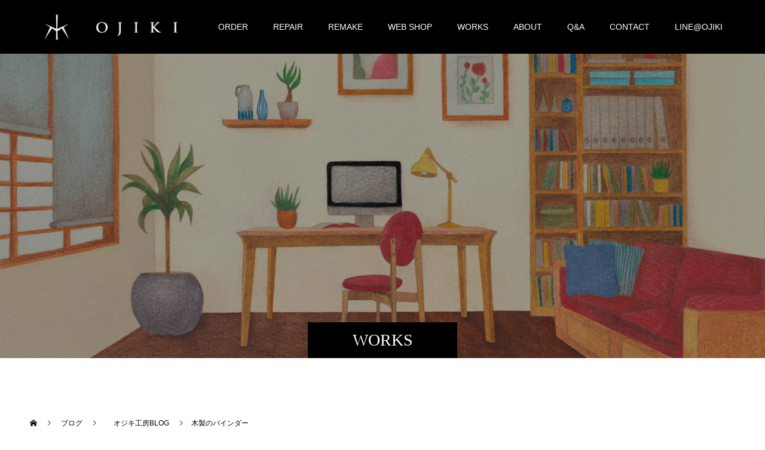

--- FILE ---
content_type: text/html; charset=UTF-8
request_url: https://ojiki.jp/2013/06/15/%e6%9c%a8%e8%a3%bd%e3%81%ae%e3%83%90%e3%82%a4%e3%83%b3%e3%83%80%e3%83%bc/
body_size: 15038
content:
<!doctype html>
<html lang="ja" prefix="og: https://ogp.me/ns#">
<head>
<meta charset="UTF-8">
<meta name="viewport" content="width=device-width, initial-scale=1">
<meta name="description" content="今回、木を使ったバインダーを作っています。（まだ未完成です・・・）ご注文者様のご要望として、お客様へお見せする木材のサンプルを兼ねて使いたいとのことでした。１つは、試作品です。">
<meta name='robots' content='max-image-preview:large' />
<link rel="alternate" type="application/rss+xml" title="オーダー家具なら【OJIKI工房】リメイク[再活用]・メンテナンス・修理も実績多数 &raquo; フィード" href="https://ojiki.jp/feed/" />
<link rel="alternate" type="application/rss+xml" title="オーダー家具なら【OJIKI工房】リメイク[再活用]・メンテナンス・修理も実績多数 &raquo; コメントフィード" href="https://ojiki.jp/comments/feed/" />
<link rel="alternate" type="application/rss+xml" title="オーダー家具なら【OJIKI工房】リメイク[再活用]・メンテナンス・修理も実績多数 &raquo; 木製のバインダー のコメントのフィード" href="https://ojiki.jp/2013/06/15/%e6%9c%a8%e8%a3%bd%e3%81%ae%e3%83%90%e3%82%a4%e3%83%b3%e3%83%80%e3%83%bc/feed/" />
<link rel="alternate" title="oEmbed (JSON)" type="application/json+oembed" href="https://ojiki.jp/wp-json/oembed/1.0/embed?url=https%3A%2F%2Fojiki.jp%2F2013%2F06%2F15%2F%25e6%259c%25a8%25e8%25a3%25bd%25e3%2581%25ae%25e3%2583%2590%25e3%2582%25a4%25e3%2583%25b3%25e3%2583%2580%25e3%2583%25bc%2F" />
<link rel="alternate" title="oEmbed (XML)" type="text/xml+oembed" href="https://ojiki.jp/wp-json/oembed/1.0/embed?url=https%3A%2F%2Fojiki.jp%2F2013%2F06%2F15%2F%25e6%259c%25a8%25e8%25a3%25bd%25e3%2581%25ae%25e3%2583%2590%25e3%2582%25a4%25e3%2583%25b3%25e3%2583%2580%25e3%2583%25bc%2F&#038;format=xml" />

<!-- SEO SIMPLE PACK 3.2.1 -->
<title>木製のバインダー | オーダー家具なら【OJIKI工房】リメイク[再活用]・メンテナンス・修理も実績多数</title>
<meta name="description" content="今回、木を使ったバインダーを作っています。（まだ未完成です・・・） ご注文者様のご要望として、お客様へお見せする木材のサンプルを兼ねて使いたいとのことでした。 １つは、試作品です。 《試作品》 　　　　　　　　 試作品は、木材をつなぐのに鉄">
<link rel="canonical" href="https://ojiki.jp/2013/06/15/%e6%9c%a8%e8%a3%bd%e3%81%ae%e3%83%90%e3%82%a4%e3%83%b3%e3%83%80%e3%83%bc/">
<meta property="og:locale" content="ja_JP">
<meta property="og:type" content="article">
<meta property="og:image" content="https://ojiki.jp/wp-content/uploads/2013/06/5cc319c26fc6ab484f18e4cc723cc995.jpg">
<meta property="og:title" content="木製のバインダー | オーダー家具なら【OJIKI工房】リメイク[再活用]・メンテナンス・修理も実績多数">
<meta property="og:description" content="今回、木を使ったバインダーを作っています。（まだ未完成です・・・） ご注文者様のご要望として、お客様へお見せする木材のサンプルを兼ねて使いたいとのことでした。 １つは、試作品です。 《試作品》 　　　　　　　　 試作品は、木材をつなぐのに鉄">
<meta property="og:url" content="https://ojiki.jp/2013/06/15/%e6%9c%a8%e8%a3%bd%e3%81%ae%e3%83%90%e3%82%a4%e3%83%b3%e3%83%80%e3%83%bc/">
<meta property="og:site_name" content="オーダー家具なら【OJIKI工房】リメイク[再活用]・メンテナンス・修理も実績多数">
<meta name="twitter:card" content="summary">
<!-- Google Analytics (gtag.js) -->
<script async src="https://www.googletagmanager.com/gtag/js?id=G-LEE0RFNXP8"></script>
<script>
	window.dataLayer = window.dataLayer || [];
	function gtag(){dataLayer.push(arguments);}
	gtag("js", new Date());
	gtag("config", "G-LEE0RFNXP8");
</script>
	<!-- / SEO SIMPLE PACK -->

<style id='wp-img-auto-sizes-contain-inline-css' type='text/css'>
img:is([sizes=auto i],[sizes^="auto," i]){contain-intrinsic-size:3000px 1500px}
/*# sourceURL=wp-img-auto-sizes-contain-inline-css */
</style>
<style id='wp-emoji-styles-inline-css' type='text/css'>

	img.wp-smiley, img.emoji {
		display: inline !important;
		border: none !important;
		box-shadow: none !important;
		height: 1em !important;
		width: 1em !important;
		margin: 0 0.07em !important;
		vertical-align: -0.1em !important;
		background: none !important;
		padding: 0 !important;
	}
/*# sourceURL=wp-emoji-styles-inline-css */
</style>
<style id='wp-block-library-inline-css' type='text/css'>
:root{--wp-block-synced-color:#7a00df;--wp-block-synced-color--rgb:122,0,223;--wp-bound-block-color:var(--wp-block-synced-color);--wp-editor-canvas-background:#ddd;--wp-admin-theme-color:#007cba;--wp-admin-theme-color--rgb:0,124,186;--wp-admin-theme-color-darker-10:#006ba1;--wp-admin-theme-color-darker-10--rgb:0,107,160.5;--wp-admin-theme-color-darker-20:#005a87;--wp-admin-theme-color-darker-20--rgb:0,90,135;--wp-admin-border-width-focus:2px}@media (min-resolution:192dpi){:root{--wp-admin-border-width-focus:1.5px}}.wp-element-button{cursor:pointer}:root .has-very-light-gray-background-color{background-color:#eee}:root .has-very-dark-gray-background-color{background-color:#313131}:root .has-very-light-gray-color{color:#eee}:root .has-very-dark-gray-color{color:#313131}:root .has-vivid-green-cyan-to-vivid-cyan-blue-gradient-background{background:linear-gradient(135deg,#00d084,#0693e3)}:root .has-purple-crush-gradient-background{background:linear-gradient(135deg,#34e2e4,#4721fb 50%,#ab1dfe)}:root .has-hazy-dawn-gradient-background{background:linear-gradient(135deg,#faaca8,#dad0ec)}:root .has-subdued-olive-gradient-background{background:linear-gradient(135deg,#fafae1,#67a671)}:root .has-atomic-cream-gradient-background{background:linear-gradient(135deg,#fdd79a,#004a59)}:root .has-nightshade-gradient-background{background:linear-gradient(135deg,#330968,#31cdcf)}:root .has-midnight-gradient-background{background:linear-gradient(135deg,#020381,#2874fc)}:root{--wp--preset--font-size--normal:16px;--wp--preset--font-size--huge:42px}.has-regular-font-size{font-size:1em}.has-larger-font-size{font-size:2.625em}.has-normal-font-size{font-size:var(--wp--preset--font-size--normal)}.has-huge-font-size{font-size:var(--wp--preset--font-size--huge)}.has-text-align-center{text-align:center}.has-text-align-left{text-align:left}.has-text-align-right{text-align:right}.has-fit-text{white-space:nowrap!important}#end-resizable-editor-section{display:none}.aligncenter{clear:both}.items-justified-left{justify-content:flex-start}.items-justified-center{justify-content:center}.items-justified-right{justify-content:flex-end}.items-justified-space-between{justify-content:space-between}.screen-reader-text{border:0;clip-path:inset(50%);height:1px;margin:-1px;overflow:hidden;padding:0;position:absolute;width:1px;word-wrap:normal!important}.screen-reader-text:focus{background-color:#ddd;clip-path:none;color:#444;display:block;font-size:1em;height:auto;left:5px;line-height:normal;padding:15px 23px 14px;text-decoration:none;top:5px;width:auto;z-index:100000}html :where(.has-border-color){border-style:solid}html :where([style*=border-top-color]){border-top-style:solid}html :where([style*=border-right-color]){border-right-style:solid}html :where([style*=border-bottom-color]){border-bottom-style:solid}html :where([style*=border-left-color]){border-left-style:solid}html :where([style*=border-width]){border-style:solid}html :where([style*=border-top-width]){border-top-style:solid}html :where([style*=border-right-width]){border-right-style:solid}html :where([style*=border-bottom-width]){border-bottom-style:solid}html :where([style*=border-left-width]){border-left-style:solid}html :where(img[class*=wp-image-]){height:auto;max-width:100%}:where(figure){margin:0 0 1em}html :where(.is-position-sticky){--wp-admin--admin-bar--position-offset:var(--wp-admin--admin-bar--height,0px)}@media screen and (max-width:600px){html :where(.is-position-sticky){--wp-admin--admin-bar--position-offset:0px}}

/*# sourceURL=wp-block-library-inline-css */
</style><style id='global-styles-inline-css' type='text/css'>
:root{--wp--preset--aspect-ratio--square: 1;--wp--preset--aspect-ratio--4-3: 4/3;--wp--preset--aspect-ratio--3-4: 3/4;--wp--preset--aspect-ratio--3-2: 3/2;--wp--preset--aspect-ratio--2-3: 2/3;--wp--preset--aspect-ratio--16-9: 16/9;--wp--preset--aspect-ratio--9-16: 9/16;--wp--preset--color--black: #000000;--wp--preset--color--cyan-bluish-gray: #abb8c3;--wp--preset--color--white: #ffffff;--wp--preset--color--pale-pink: #f78da7;--wp--preset--color--vivid-red: #cf2e2e;--wp--preset--color--luminous-vivid-orange: #ff6900;--wp--preset--color--luminous-vivid-amber: #fcb900;--wp--preset--color--light-green-cyan: #7bdcb5;--wp--preset--color--vivid-green-cyan: #00d084;--wp--preset--color--pale-cyan-blue: #8ed1fc;--wp--preset--color--vivid-cyan-blue: #0693e3;--wp--preset--color--vivid-purple: #9b51e0;--wp--preset--gradient--vivid-cyan-blue-to-vivid-purple: linear-gradient(135deg,rgb(6,147,227) 0%,rgb(155,81,224) 100%);--wp--preset--gradient--light-green-cyan-to-vivid-green-cyan: linear-gradient(135deg,rgb(122,220,180) 0%,rgb(0,208,130) 100%);--wp--preset--gradient--luminous-vivid-amber-to-luminous-vivid-orange: linear-gradient(135deg,rgb(252,185,0) 0%,rgb(255,105,0) 100%);--wp--preset--gradient--luminous-vivid-orange-to-vivid-red: linear-gradient(135deg,rgb(255,105,0) 0%,rgb(207,46,46) 100%);--wp--preset--gradient--very-light-gray-to-cyan-bluish-gray: linear-gradient(135deg,rgb(238,238,238) 0%,rgb(169,184,195) 100%);--wp--preset--gradient--cool-to-warm-spectrum: linear-gradient(135deg,rgb(74,234,220) 0%,rgb(151,120,209) 20%,rgb(207,42,186) 40%,rgb(238,44,130) 60%,rgb(251,105,98) 80%,rgb(254,248,76) 100%);--wp--preset--gradient--blush-light-purple: linear-gradient(135deg,rgb(255,206,236) 0%,rgb(152,150,240) 100%);--wp--preset--gradient--blush-bordeaux: linear-gradient(135deg,rgb(254,205,165) 0%,rgb(254,45,45) 50%,rgb(107,0,62) 100%);--wp--preset--gradient--luminous-dusk: linear-gradient(135deg,rgb(255,203,112) 0%,rgb(199,81,192) 50%,rgb(65,88,208) 100%);--wp--preset--gradient--pale-ocean: linear-gradient(135deg,rgb(255,245,203) 0%,rgb(182,227,212) 50%,rgb(51,167,181) 100%);--wp--preset--gradient--electric-grass: linear-gradient(135deg,rgb(202,248,128) 0%,rgb(113,206,126) 100%);--wp--preset--gradient--midnight: linear-gradient(135deg,rgb(2,3,129) 0%,rgb(40,116,252) 100%);--wp--preset--font-size--small: 13px;--wp--preset--font-size--medium: 20px;--wp--preset--font-size--large: 36px;--wp--preset--font-size--x-large: 42px;--wp--preset--spacing--20: 0.44rem;--wp--preset--spacing--30: 0.67rem;--wp--preset--spacing--40: 1rem;--wp--preset--spacing--50: 1.5rem;--wp--preset--spacing--60: 2.25rem;--wp--preset--spacing--70: 3.38rem;--wp--preset--spacing--80: 5.06rem;--wp--preset--shadow--natural: 6px 6px 9px rgba(0, 0, 0, 0.2);--wp--preset--shadow--deep: 12px 12px 50px rgba(0, 0, 0, 0.4);--wp--preset--shadow--sharp: 6px 6px 0px rgba(0, 0, 0, 0.2);--wp--preset--shadow--outlined: 6px 6px 0px -3px rgb(255, 255, 255), 6px 6px rgb(0, 0, 0);--wp--preset--shadow--crisp: 6px 6px 0px rgb(0, 0, 0);}:where(.is-layout-flex){gap: 0.5em;}:where(.is-layout-grid){gap: 0.5em;}body .is-layout-flex{display: flex;}.is-layout-flex{flex-wrap: wrap;align-items: center;}.is-layout-flex > :is(*, div){margin: 0;}body .is-layout-grid{display: grid;}.is-layout-grid > :is(*, div){margin: 0;}:where(.wp-block-columns.is-layout-flex){gap: 2em;}:where(.wp-block-columns.is-layout-grid){gap: 2em;}:where(.wp-block-post-template.is-layout-flex){gap: 1.25em;}:where(.wp-block-post-template.is-layout-grid){gap: 1.25em;}.has-black-color{color: var(--wp--preset--color--black) !important;}.has-cyan-bluish-gray-color{color: var(--wp--preset--color--cyan-bluish-gray) !important;}.has-white-color{color: var(--wp--preset--color--white) !important;}.has-pale-pink-color{color: var(--wp--preset--color--pale-pink) !important;}.has-vivid-red-color{color: var(--wp--preset--color--vivid-red) !important;}.has-luminous-vivid-orange-color{color: var(--wp--preset--color--luminous-vivid-orange) !important;}.has-luminous-vivid-amber-color{color: var(--wp--preset--color--luminous-vivid-amber) !important;}.has-light-green-cyan-color{color: var(--wp--preset--color--light-green-cyan) !important;}.has-vivid-green-cyan-color{color: var(--wp--preset--color--vivid-green-cyan) !important;}.has-pale-cyan-blue-color{color: var(--wp--preset--color--pale-cyan-blue) !important;}.has-vivid-cyan-blue-color{color: var(--wp--preset--color--vivid-cyan-blue) !important;}.has-vivid-purple-color{color: var(--wp--preset--color--vivid-purple) !important;}.has-black-background-color{background-color: var(--wp--preset--color--black) !important;}.has-cyan-bluish-gray-background-color{background-color: var(--wp--preset--color--cyan-bluish-gray) !important;}.has-white-background-color{background-color: var(--wp--preset--color--white) !important;}.has-pale-pink-background-color{background-color: var(--wp--preset--color--pale-pink) !important;}.has-vivid-red-background-color{background-color: var(--wp--preset--color--vivid-red) !important;}.has-luminous-vivid-orange-background-color{background-color: var(--wp--preset--color--luminous-vivid-orange) !important;}.has-luminous-vivid-amber-background-color{background-color: var(--wp--preset--color--luminous-vivid-amber) !important;}.has-light-green-cyan-background-color{background-color: var(--wp--preset--color--light-green-cyan) !important;}.has-vivid-green-cyan-background-color{background-color: var(--wp--preset--color--vivid-green-cyan) !important;}.has-pale-cyan-blue-background-color{background-color: var(--wp--preset--color--pale-cyan-blue) !important;}.has-vivid-cyan-blue-background-color{background-color: var(--wp--preset--color--vivid-cyan-blue) !important;}.has-vivid-purple-background-color{background-color: var(--wp--preset--color--vivid-purple) !important;}.has-black-border-color{border-color: var(--wp--preset--color--black) !important;}.has-cyan-bluish-gray-border-color{border-color: var(--wp--preset--color--cyan-bluish-gray) !important;}.has-white-border-color{border-color: var(--wp--preset--color--white) !important;}.has-pale-pink-border-color{border-color: var(--wp--preset--color--pale-pink) !important;}.has-vivid-red-border-color{border-color: var(--wp--preset--color--vivid-red) !important;}.has-luminous-vivid-orange-border-color{border-color: var(--wp--preset--color--luminous-vivid-orange) !important;}.has-luminous-vivid-amber-border-color{border-color: var(--wp--preset--color--luminous-vivid-amber) !important;}.has-light-green-cyan-border-color{border-color: var(--wp--preset--color--light-green-cyan) !important;}.has-vivid-green-cyan-border-color{border-color: var(--wp--preset--color--vivid-green-cyan) !important;}.has-pale-cyan-blue-border-color{border-color: var(--wp--preset--color--pale-cyan-blue) !important;}.has-vivid-cyan-blue-border-color{border-color: var(--wp--preset--color--vivid-cyan-blue) !important;}.has-vivid-purple-border-color{border-color: var(--wp--preset--color--vivid-purple) !important;}.has-vivid-cyan-blue-to-vivid-purple-gradient-background{background: var(--wp--preset--gradient--vivid-cyan-blue-to-vivid-purple) !important;}.has-light-green-cyan-to-vivid-green-cyan-gradient-background{background: var(--wp--preset--gradient--light-green-cyan-to-vivid-green-cyan) !important;}.has-luminous-vivid-amber-to-luminous-vivid-orange-gradient-background{background: var(--wp--preset--gradient--luminous-vivid-amber-to-luminous-vivid-orange) !important;}.has-luminous-vivid-orange-to-vivid-red-gradient-background{background: var(--wp--preset--gradient--luminous-vivid-orange-to-vivid-red) !important;}.has-very-light-gray-to-cyan-bluish-gray-gradient-background{background: var(--wp--preset--gradient--very-light-gray-to-cyan-bluish-gray) !important;}.has-cool-to-warm-spectrum-gradient-background{background: var(--wp--preset--gradient--cool-to-warm-spectrum) !important;}.has-blush-light-purple-gradient-background{background: var(--wp--preset--gradient--blush-light-purple) !important;}.has-blush-bordeaux-gradient-background{background: var(--wp--preset--gradient--blush-bordeaux) !important;}.has-luminous-dusk-gradient-background{background: var(--wp--preset--gradient--luminous-dusk) !important;}.has-pale-ocean-gradient-background{background: var(--wp--preset--gradient--pale-ocean) !important;}.has-electric-grass-gradient-background{background: var(--wp--preset--gradient--electric-grass) !important;}.has-midnight-gradient-background{background: var(--wp--preset--gradient--midnight) !important;}.has-small-font-size{font-size: var(--wp--preset--font-size--small) !important;}.has-medium-font-size{font-size: var(--wp--preset--font-size--medium) !important;}.has-large-font-size{font-size: var(--wp--preset--font-size--large) !important;}.has-x-large-font-size{font-size: var(--wp--preset--font-size--x-large) !important;}
/*# sourceURL=global-styles-inline-css */
</style>

<style id='classic-theme-styles-inline-css' type='text/css'>
/*! This file is auto-generated */
.wp-block-button__link{color:#fff;background-color:#32373c;border-radius:9999px;box-shadow:none;text-decoration:none;padding:calc(.667em + 2px) calc(1.333em + 2px);font-size:1.125em}.wp-block-file__button{background:#32373c;color:#fff;text-decoration:none}
/*# sourceURL=/wp-includes/css/classic-themes.min.css */
</style>
<link rel='stylesheet' id='responsive-lightbox-swipebox-css' href='https://ojiki.jp/wp-content/plugins/responsive-lightbox/assets/swipebox/swipebox.min.css?ver=1.5.2' type='text/css' media='all' />
<link rel='stylesheet' id='wp-pagenavi-css' href='https://ojiki.jp/wp-content/plugins/wp-pagenavi/pagenavi-css.css?ver=2.70' type='text/css' media='all' />
<link rel='stylesheet' id='switch-style-css' href='https://ojiki.jp/wp-content/themes/switch_tcd063/style.css?ver=2.7' type='text/css' media='all' />
<script type="text/javascript" src="https://ojiki.jp/wp-includes/js/jquery/jquery.min.js?ver=3.7.1" id="jquery-core-js"></script>
<script type="text/javascript" src="https://ojiki.jp/wp-includes/js/jquery/jquery-migrate.min.js?ver=3.4.1" id="jquery-migrate-js"></script>
<script type="text/javascript" src="https://ojiki.jp/wp-content/plugins/responsive-lightbox/assets/swipebox/jquery.swipebox.min.js?ver=1.5.2" id="responsive-lightbox-swipebox-js"></script>
<script type="text/javascript" src="https://ojiki.jp/wp-includes/js/underscore.min.js?ver=1.13.7" id="underscore-js"></script>
<script type="text/javascript" src="https://ojiki.jp/wp-content/plugins/responsive-lightbox/assets/infinitescroll/infinite-scroll.pkgd.min.js?ver=4.0.1" id="responsive-lightbox-infinite-scroll-js"></script>
<script type="text/javascript" id="responsive-lightbox-js-before">
/* <![CDATA[ */
var rlArgs = {"script":"swipebox","selector":"lightbox","customEvents":"","activeGalleries":true,"animation":true,"hideCloseButtonOnMobile":false,"removeBarsOnMobile":false,"hideBars":true,"hideBarsDelay":5000,"videoMaxWidth":1080,"useSVG":true,"loopAtEnd":false,"woocommerce_gallery":false,"ajaxurl":"https:\/\/ojiki.jp\/wp-admin\/admin-ajax.php","nonce":"e3e8ae35a2","preview":false,"postId":2223,"scriptExtension":false};

//# sourceURL=responsive-lightbox-js-before
/* ]]> */
</script>
<script type="text/javascript" src="https://ojiki.jp/wp-content/plugins/responsive-lightbox/js/front.js?ver=2.5.3" id="responsive-lightbox-js"></script>
<link rel="https://api.w.org/" href="https://ojiki.jp/wp-json/" /><link rel="alternate" title="JSON" type="application/json" href="https://ojiki.jp/wp-json/wp/v2/posts/2223" /><link rel='shortlink' href='https://ojiki.jp/?p=2223' />
<link rel="shortcut icon" href="https://ojiki.jp/wp-content/uploads/2025/10/logo.svg">
<style>
.c-comment__form-submit:hover,.p-cb__item-btn a,.c-pw__btn,.p-readmore__btn,.p-pager span,.p-page-links a,.p-pagetop,.p-widget__title,.p-entry__meta,.p-headline,.p-article06__cat,.p-nav02__item-upper,.p-page-header__title,.p-plan__title,.p-btn{background: #000000}.c-pw__btn:hover,.p-cb__item-btn a:hover,.p-pagetop:focus,.p-pagetop:hover,.p-readmore__btn:hover,.p-page-links > span,.p-page-links a:hover,.p-pager a:hover,.p-entry__meta a:hover,.p-article06__cat:hover,.p-interview__cat:hover,.p-nav02__item-upper:hover,.p-btn:hover{background: #442602}.p-archive-header__title,.p-article01__title a:hover,.p-article01__cat a:hover,.p-article04__title a:hover,.p-faq__cat,.p-faq__list dt:hover,.p-triangle,.p-article06__title a:hover,.p-interview__faq dt,.p-nav02__item-lower:hover .p-nav02__item-title,.p-article07 a:hover,.p-article07__title,.p-block01__title,.p-block01__lower-title,.p-block02__item-title,.p-block03__item-title,.p-block04__title,.p-index-content02__title,.p-article09 a:hover .p-article09__title,.p-index-content06__title,.p-plan-table01__price,.p-plan__catch,.p-plan__notice-title,.p-spec__title,.p-widget a:hover,.cardlink .title a{color: #442602}.p-entry__body a,.custom-html-widget a{color: #442602}body{font-family: Arial, "ヒラギノ角ゴ ProN W3", "Hiragino Kaku Gothic ProN", "メイリオ", Meiryo, sans-serif}.c-logo,.p-page-header__title,.p-page-header__desc,.p-archive-header__title,.p-faq__cat,.p-interview__title,.p-footer-link__title,.p-block01__title,.p-block04__title,.p-index-content02__title,.p-headline02__title,.p-index-content01__title,.p-index-content06__title,.p-index-content07__title,.p-index-content09__title,.p-plan__title,.p-plan__catch,.p-header-content__title,.p-spec__title{font-family: "Times New Roman" , "游明朝" , "Yu Mincho" , "游明朝体" , "YuMincho" , "ヒラギノ明朝 Pro W3" , "Hiragino Mincho Pro" , "HiraMinProN-W3" , "HGS明朝E" , "ＭＳ Ｐ明朝" , "MS PMincho" , serif; font-weight: 500}.p-hover-effect--type1:hover img{-webkit-transform: scale(1.2);transform: scale(1.2)}.l-header{background: rgba(0, 0, 0, 1.000000)}.l-header--fixed.is-active{background: rgba(0, 0, 0, 1.000000)}.p-menu-btn{color: #ffffff}.p-global-nav > ul > li > a{color: #ffffff}.p-global-nav > ul > li > a:hover{color: #999999}.p-global-nav .sub-menu a{background: #000000;color: #ffffff}.p-global-nav .sub-menu a:hover{background: #442606;color: #ffffff}.p-global-nav .menu-item-has-children > a > .p-global-nav__toggle::before{border-color: #ffffff}.p-footer-link{background-image: url(https://ojiki.jp/wp-content/uploads/2025/10/ab211f2958121b286fbf61154b564676-scaled.jpg)}.p-footer-link::before{background: rgba(0,0,0, 0.500000)}.p-info{background: #ffffff;color: #000000}.p-info__logo{font-size: 25px}.p-footer-nav{background: #f5f5f5;color: #000000}.p-footer-nav a{color: #000000}.p-footer-nav a:hover{color: #442602}.p-copyright{background: #000000}.p-page-header::before{background: rgba(0, 0, 0, 0.3)}.p-page-header__desc{color: #ffffff;font-size: 40px}.p-entry__title{font-size: 32px}.p-entry__body{font-size: 16px}@media screen and (max-width: 1199px) {.l-header{background: rgba(0, 0, 0, 1.000000)}.l-header--fixed.is-active{background: rgba(0, 0, 0, 1.000000)}.p-global-nav{background: rgba(0,0,0, 1)}.p-global-nav > ul > li > a,.p-global-nav > ul > li > a:hover,.p-global-nav a,.p-global-nav a:hover,.p-global-nav .sub-menu a,.p-global-nav .sub-menu a:hover{color: #ffffff!important}.p-global-nav .menu-item-has-children > a > .sub-menu-toggle::before{border-color: #ffffff}}@media screen and (max-width: 767px) {.p-page-header__desc{font-size: 18px}.p-entry__title{font-size: 20px}.p-entry__body{font-size: 14px}}@keyframes loading-square-loader {
  0% { box-shadow: 16px -8px rgba(0, 0, 0, 0), 32px 0 rgba(0, 0, 0, 0), 0 -16px rgba(0, 0, 0, 0), 16px -16px rgba(0, 0, 0, 0), 32px -16px rgba(0, 0, 0, 0), 0 -32px rgba(0, 0, 0, 0), 16px -32px rgba(0, 0, 0, 0), 32px -32px rgba(242, 205, 123, 0); }
  5% { box-shadow: 16px -8px rgba(0, 0, 0, 0), 32px 0 rgba(0, 0, 0, 0), 0 -16px rgba(0, 0, 0, 0), 16px -16px rgba(0, 0, 0, 0), 32px -16px rgba(0, 0, 0, 0), 0 -32px rgba(0, 0, 0, 0), 16px -32px rgba(0, 0, 0, 0), 32px -32px rgba(242, 205, 123, 0); }
  10% { box-shadow: 16px 0 rgba(0, 0, 0, 1), 32px -8px rgba(0, 0, 0, 0), 0 -16px rgba(0, 0, 0, 0), 16px -16px rgba(0, 0, 0, 0), 32px -16px rgba(0, 0, 0, 0), 0 -32px rgba(0, 0, 0, 0), 16px -32px rgba(0, 0, 0, 0), 32px -32px rgba(242, 205, 123, 0); }
  15% { box-shadow: 16px 0 rgba(0, 0, 0, 1), 32px 0 rgba(0, 0, 0, 1), 0 -24px rgba(0, 0, 0, 0), 16px -16px rgba(0, 0, 0, 0), 32px -16px rgba(0, 0, 0, 0), 0 -32px rgba(0, 0, 0, 0), 16px -32px rgba(0, 0, 0, 0), 32px -32px rgba(242, 205, 123, 0); }
  20% { box-shadow: 16px 0 rgba(0, 0, 0, 1), 32px 0 rgba(0, 0, 0, 1), 0 -16px rgba(0, 0, 0, 1), 16px -24px rgba(0, 0, 0, 0), 32px -16px rgba(0, 0, 0, 0), 0 -32px rgba(0, 0, 0, 0), 16px -32px rgba(0, 0, 0, 0), 32px -32px rgba(242, 205, 123, 0); }
  25% { box-shadow: 16px 0 rgba(0, 0, 0, 1), 32px 0 rgba(0, 0, 0, 1), 0 -16px rgba(0, 0, 0, 1), 16px -16px rgba(0, 0, 0, 1), 32px -24px rgba(0, 0, 0, 0), 0 -32px rgba(0, 0, 0, 0), 16px -32px rgba(0, 0, 0, 0), 32px -32px rgba(242, 205, 123, 0); }
  30% { box-shadow: 16px 0 rgba(0, 0, 0, 1), 32px 0 rgba(0, 0, 0, 1), 0 -16px rgba(0, 0, 0, 1), 16px -16px rgba(0, 0, 0, 1), 32px -16px rgba(0, 0, 0, 1), 0 -50px rgba(0, 0, 0, 0), 16px -32px rgba(0, 0, 0, 0), 32px -32px rgba(242, 205, 123, 0); }
  35% { box-shadow: 16px 0 rgba(0, 0, 0, 1), 32px 0 rgba(0, 0, 0, 1), 0 -16px rgba(0, 0, 0, 1), 16px -16px rgba(0, 0, 0, 1), 32px -16px rgba(0, 0, 0, 1), 0 -32px rgba(0, 0, 0, 1), 16px -50px rgba(0, 0, 0, 0), 32px -32px rgba(242, 205, 123, 0); }
  40% { box-shadow: 16px 0 rgba(0, 0, 0, 1), 32px 0 rgba(0, 0, 0, 1), 0 -16px rgba(0, 0, 0, 1), 16px -16px rgba(0, 0, 0, 1), 32px -16px rgba(0, 0, 0, 1), 0 -32px rgba(0, 0, 0, 1), 16px -32px rgba(0, 0, 0, 1), 32px -50px rgba(242, 205, 123, 0); }
  45%, 55% { box-shadow: 16px 0 rgba(0, 0, 0, 1), 32px 0 rgba(0, 0, 0, 1), 0 -16px rgba(0, 0, 0, 1), 16px -16px rgba(0, 0, 0, 1), 32px -16px rgba(0, 0, 0, 1), 0 -32px rgba(0, 0, 0, 1), 16px -32px rgba(0, 0, 0, 1), 32px -32px rgba(68, 38, 2, 1); }
  60% { box-shadow: 16px 8px rgba(0, 0, 0, 0), 32px 0 rgba(0, 0, 0, 1), 0 -16px rgba(0, 0, 0, 1), 16px -16px rgba(0, 0, 0, 1), 32px -16px rgba(0, 0, 0, 1), 0 -32px rgba(0, 0, 0, 1), 16px -32px rgba(0, 0, 0, 1), 32px -32px rgba(68, 38, 2, 1); }
  65% { box-shadow: 16px 8px rgba(0, 0, 0, 0), 32px 8px rgba(0, 0, 0, 0), 0 -16px rgba(0, 0, 0, 1), 16px -16px rgba(0, 0, 0, 1), 32px -16px rgba(0, 0, 0, 1), 0 -32px rgba(0, 0, 0, 1), 16px -32px rgba(0, 0, 0, 1), 32px -32px rgba(68, 38, 2, 1); }
  70% { box-shadow: 16px 8px rgba(0, 0, 0, 0), 32px 8px rgba(0, 0, 0, 0), 0 -8px rgba(0, 0, 0, 0), 16px -16px rgba(0, 0, 0, 1), 32px -16px rgba(0, 0, 0, 1), 0 -32px rgba(0, 0, 0, 1), 16px -32px rgba(0, 0, 0, 1), 32px -32px rgba(68, 38, 2, 1); }
  75% { box-shadow: 16px 8px rgba(0, 0, 0, 0), 32px 8px rgba(0, 0, 0, 0), 0 -8px rgba(0, 0, 0, 0), 16px -8px rgba(0, 0, 0, 0), 32px -16px rgba(0, 0, 0, 1), 0 -32px rgba(0, 0, 0, 1), 16px -32px rgba(0, 0, 0, 1), 32px -32px rgba(68, 38, 2, 1); }
  80% { box-shadow: 16px 8px rgba(0, 0, 0, 0), 32px 8px rgba(0, 0, 0, 0), 0 -8px rgba(0, 0, 0, 0), 16px -8px rgba(0, 0, 0, 0), 32px -8px rgba(0, 0, 0, 0), 0 -32px rgba(0, 0, 0, 1), 16px -32px rgba(0, 0, 0, 1), 32px -32px rgba(68, 38, 2, 1); }
  85% { box-shadow: 16px 8px rgba(0, 0, 0, 0), 32px 8px rgba(0, 0, 0, 0), 0 -8px rgba(0, 0, 0, 0), 16px -8px rgba(0, 0, 0, 0), 32px -8px rgba(0, 0, 0, 0), 0 -24px rgba(0, 0, 0, 0), 16px -32px rgba(0, 0, 0, 1), 32px -32px rgba(68, 38, 2, 1); }
  90% { box-shadow: 16px 8px rgba(0, 0, 0, 0), 32px 8px rgba(0, 0, 0, 0), 0 -8px rgba(0, 0, 0, 0), 16px -8px rgba(0, 0, 0, 0), 32px -8px rgba(0, 0, 0, 0), 0 -24px rgba(0, 0, 0, 0), 16px -24px rgba(0, 0, 0, 0), 32px -32px rgba(68, 38, 2, 1); }
  95%, 100% { box-shadow: 16px 8px rgba(0, 0, 0, 0), 32px 8px rgba(0, 0, 0, 0), 0 -8px rgba(0, 0, 0, 0), 16px -8px rgba(0, 0, 0, 0), 32px -8px rgba(0, 0, 0, 0), 0 -24px rgba(0, 0, 0, 0), 16px -24px rgba(0, 0, 0, 0), 32px -24px rgba(68, 38, 2, 0); }
}
.c-load--type2:before { box-shadow: 16px 0 0 rgba(0, 0, 0, 1), 32px 0 0 rgba(0, 0, 0, 1), 0 -16px 0 rgba(0, 0, 0, 1), 16px -16px 0 rgba(0, 0, 0, 1), 32px -16px 0 rgba(0, 0, 0, 1), 0 -32px rgba(0, 0, 0, 1), 16px -32px rgba(0, 0, 0, 1), 32px -32px rgba(68, 38, 2, 0); }
.c-load--type2:after { background-color: rgba(68, 38, 2, 1); }
.tellink{font-size:2.3rem;color:#FFF;font-weight:bold;text-decoration:none !important;}
.c-footer-bar__icon--tag:before {
    content:url('https://ojiki.jp/wp-content/uploads/2025/10/gukidashi.svg');
width: 16px;
    height: 16px;
    text-align: center;
    margin: auto;
padding-bottom: .5em;
}

#contact h2{
text-align:center;
font-size:24px;
letter-spacing:1px;
margin-bottom:60px;
}
.contact_icon{
font-size:60px;
text-align:center;
line-height:80px;
margin-bottom:40px;
}
.contact_tel{
font-size:30px;
line-height:40px;
text-align:center;
margin-bottom:30px;
}
.contact_tel span{
display:block;
font-size:14px;
color:#666;
}
.contact_mail{
font-size:30px;
line-height:40px;
text-align:center;
margin-bottom:80px;
}

.contact_flow{
overflow:hidden;
margin-bottom:40px;
}
.contact_flow li{
font-size:11px;
float:left;
width:33.3%;
text-align:center;
border-bottom:4px solid #dcdcdc;
padding:10px 0;
border-top:1px solid #dcdcdc;
background:#f8f8f8;
box-sizing:border-box;
}

.contact_flow li.on{
background:#fff;
border-bottom:4px solid #191970;
}
.contact_flow li.off{
background:#eee;
border-bottom:4px solid #999;
}
.hissu{
margin-top:5px;
font-size:10px;
line-height:20px;
padding:0 5px;
color:#fff;
background:#cc2728;
display:inline-block;
margin-left: 1rem;
    vertical-align: text-bottom;
}

.chu{
display:inline-block;
font-size:10px;
color:#666;
margin-left:15px;
}


.form {
width:100%;
margin-bottom:15px;
font-size:15px;
line-height:30px;
}

.form dt{
line-height:25px;
margin-bottom:5px;
border-left: 5px solid #871313;
padding-left:14px;
font-size: 16px;
}
.form dd{
margin-bottom:15px;
line-height:25px;
font-size: 14px;
}


input[type="text"],
input[type="email"],
select,
textarea{
border:1px solid #dcdcdc;
width:100%;
padding:5px;
box-sizing:border-box;
padding: 16px;
    box-sizing: border-box;
    font-size: 16px;
    border-radius: 4px;
}
input[type="checkbox"]{
border:2px solid #dcdcdc !important;
width:16px;
height:16px;
line-height:30px;
}
input[type=checkbox]:checked {
width:16px;
height:16px;
padding:2px;
border:2px solid #dcdcdc;
background:#09f;
}
.mwform-radio-field label,
.mwform-checkbox-field label{
line-height:25px !important;
}
.mw_wp_form .horizontal-item + .horizontal-item{
margin:0 !important;
}
input[type=radio]{
position:relative;
top:3px;
border:1px solid #dcdcdc;
width:16px;
height:16px;
margin:0 5px 0 0;
line-height:30px;
}
input[type=radio]:checked{
border:1px solid #dcdcdc;
width:16px;
height:16px;
background:#62b2d7;
}
input[type=checkbox]{
position:relative;
top:2px;
border:1px solid #dcdcdc;
width:16px;
height:16px;
margin:0 5px 0 0;
line-height:30px;
}

.form label{
margin-right:20px;
vertical-align:middle;
display:inline-block;
}
.mwform-tel-field input[type=text]{
width:20%;
}


#form_btn {
margin:0 auto;
display:inline-block;
}
#form_btn li {
display:inline-block;
}

.mw_wp_form_confirm .fbtn input:hover,
.mw_wp_form_input .fbtn input:hover,
#submitback input:hover{
background:#191970;
color:#fff;
}

.mw_wp_form_input .fbtn input {
width:250px;
height:50px;
overflow:hidden;
border:none;
cursor:pointer;
background:#fff;
color:#191970;
border:2px solid #191970;
font-size:16px;
transition:all 0.3s;
font-weight:bold;
}
.mw_wp_form_confirm .fbtn input {
width:250px;
height:50px;
overflow:hidden;
cursor:pointer;
background:#fff;
border:2px solid #191970;
color:#191970;
font-size:16px;
transition:all 0.3s;
font-weight:bold;
}
#submitback input {
width:80px;
height:50px;
overflow:hidden;
border:none;
cursor:pointer;
margin-right:10px;
background:#fff;
border:2px solid #191970;
color:#191970;
font-size:16px;
transition:all 0.3s;
font-weight:bold;
}
</style>
<link rel="icon" href="https://ojiki.jp/wp-content/uploads/2026/01/cropped-bfde98f36fb48a3ed03c7e23f28075bf-32x32.png" sizes="32x32" />
<link rel="icon" href="https://ojiki.jp/wp-content/uploads/2026/01/cropped-bfde98f36fb48a3ed03c7e23f28075bf-192x192.png" sizes="192x192" />
<link rel="apple-touch-icon" href="https://ojiki.jp/wp-content/uploads/2026/01/cropped-bfde98f36fb48a3ed03c7e23f28075bf-180x180.png" />
<meta name="msapplication-TileImage" content="https://ojiki.jp/wp-content/uploads/2026/01/cropped-bfde98f36fb48a3ed03c7e23f28075bf-270x270.png" />
</head>
<body class="wp-singular post-template-default single single-post postid-2223 single-format-standard wp-embed-responsive wp-theme-switch_tcd063">
      <div id="site_loader_overlay">
  <div id="site_loader_animation" class="c-load--type2">
      </div>
</div>
<header id="js-header" class="l-header l-header--fixed">
  <div class="l-header__inner l-inner">
    <div class="l-header__logo c-logo c-logo--retina">
    <a href="https://ojiki.jp/">
              <img src="https://ojiki.jp/wp-content/uploads/2025/10/header-logo-FFF.png" alt="オーダー家具なら【OJIKI工房】リメイク[再活用]・メンテナンス・修理も実績多数" width="286" height="49">
            </a>
  </div>
    <button id="js-menu-btn" class="p-menu-btn c-menu-btn"></button>
    <nav id="js-global-nav" class="p-global-nav"><ul id="menu-header" class="menu"><li id="menu-item-11138" class="menu-item menu-item-type-post_type menu-item-object-page menu-item-11138"><a href="https://ojiki.jp/order/">ORDER<span class="p-global-nav__toggle"></span></a></li>
<li id="menu-item-11136" class="menu-item menu-item-type-post_type menu-item-object-page menu-item-11136"><a href="https://ojiki.jp/repair/">REPAIR<span class="p-global-nav__toggle"></span></a></li>
<li id="menu-item-11137" class="menu-item menu-item-type-post_type menu-item-object-page menu-item-11137"><a href="https://ojiki.jp/remake-order/">REMAKE<span class="p-global-nav__toggle"></span></a></li>
<li id="menu-item-11140" class="menu-item menu-item-type-custom menu-item-object-custom menu-item-11140"><a href="https://shop.ojiki.jp/">WEB SHOP<span class="p-global-nav__toggle"></span></a></li>
<li id="menu-item-11143" class="menu-item menu-item-type-taxonomy menu-item-object-category menu-item-11143"><a href="https://ojiki.jp/category/works/">WORKS<span class="p-global-nav__toggle"></span></a></li>
<li id="menu-item-11139" class="menu-item menu-item-type-post_type menu-item-object-page menu-item-11139"><a href="https://ojiki.jp/about/">ABOUT<span class="p-global-nav__toggle"></span></a></li>
<li id="menu-item-11141" class="menu-item menu-item-type-custom menu-item-object-custom menu-item-11141"><a href="https://ojiki.jp/faq/">Q&#038;A<span class="p-global-nav__toggle"></span></a></li>
<li id="menu-item-11142" class="menu-item menu-item-type-post_type menu-item-object-page menu-item-11142"><a href="https://ojiki.jp/contact/">CONTACT<span class="p-global-nav__toggle"></span></a></li>
<li id="menu-item-11515" class="menu-item menu-item-type-custom menu-item-object-custom menu-item-11515"><a href="https://lin.ee/SJbKzSL">LINE@OJIKI<span class="p-global-nav__toggle"></span></a></li>
</ul></nav>  </div>
</header>
<main class="l-main">
    <header id="js-page-header" class="p-page-header">
        <div class="p-page-header__title">WORKS</div>
        <div class="p-page-header__inner l-inner">
      <p id="js-page-header__desc" class="p-page-header__desc"><span>Wood Furniture &amp; Joinery Projects</span></p>
    </div>
    <div id="js-page-header__img" class="p-page-header__img p-page-header__img--type3">
      <img src="https://ojiki.jp/wp-content/uploads/2025/10/ojiki_yellow.jpg" alt="">
    </div>
  </header>
  <ol class="p-breadcrumb c-breadcrumb l-inner" itemscope="" itemtype="https://schema.org/BreadcrumbList">
<li class="p-breadcrumb__item c-breadcrumb__item c-breadcrumb__item--home" itemprop="itemListElement" itemscope="" itemtype="https://schema.org/ListItem">
<a href="https://ojiki.jp/" itemtype="https://schema.org/Thing" itemprop="item">
<span itemprop="name">HOME</span>
</a>
<meta itemprop="position" content="1">
</li>
<li class="p-breadcrumb__item c-breadcrumb__item" itemprop="itemListElement" itemscope="" itemtype="https://schema.org/ListItem">
<a href="https://ojiki.jp/blog/" itemtype="https://schema.org/Thing" itemprop="item">
<span itemprop="name">ブログ</span>
</a>
<meta itemprop="position" content="2">
</li>
<li class="p-breadcrumb__item c-breadcrumb__item" itemprop="itemListElement" itemscope="" itemtype="https://schema.org/ListItem">
<a href="https://ojiki.jp/category/blog/" itemtype="https://schema.org/Thing" itemprop="item">
<span itemprop="name">　オジキ工房BLOG</span>
</a>
<meta itemprop="position" content="3">
</li>
<li class="p-breadcrumb__item c-breadcrumb__item">木製のバインダー</li>
</ol>
  <div class="l-contents l-inner">
    <div class="l-primary">
      			<article class="p-entry">
        <div class="p-entry__inner">
                              <div class="p-triangle p-triangle--no-padding p-triangle--grey">
            <time class="p-date" datetime="2013-06-15">
                            <span class="p-date__month p-date__month--ja">6月</span>
                            <span class="p-date__day">15</span>
              2013            </time>
          </div>
          				  <figure class="p-entry__img">
            <img width="500" height="500" src="https://ojiki.jp/wp-content/uploads/2013/06/5cc319c26fc6ab484f18e4cc723cc995.jpg" class="attachment-full size-full wp-post-image" alt="" decoding="async" fetchpriority="high" srcset="https://ojiki.jp/wp-content/uploads/2013/06/5cc319c26fc6ab484f18e4cc723cc995.jpg 500w, https://ojiki.jp/wp-content/uploads/2013/06/5cc319c26fc6ab484f18e4cc723cc995-300x300.jpg 300w, https://ojiki.jp/wp-content/uploads/2013/06/5cc319c26fc6ab484f18e4cc723cc995-240x240.jpg 240w, https://ojiki.jp/wp-content/uploads/2013/06/5cc319c26fc6ab484f18e4cc723cc995-130x130.jpg 130w" sizes="(max-width: 500px) 100vw, 500px" />          </figure>
          			    <header class="p-entry__header">
                        <p class="p-entry__meta">
              <a href="https://ojiki.jp/category/blog/">　オジキ工房BLOG</a>
            </p>
                        <h1 class="p-entry__title">木製のバインダー</h1>
				  </header>
          <div class="p-entry__body">
          <p>今回、木を使ったバインダーを作っています。（まだ未完成です・・・）<br />
ご注文者様のご要望として、お客様へお見せする木材のサンプルを兼ねて使いたいとのことでした。<br />
１つは、試作品です。<br />
《試作品》<br />
<a href="https://ojiki.jp/wp-content/uploads/2017/09/B1b.jpg" target="_blank" rel="noopener" data-rel="lightbox-image-0" data-rl_title="" data-rl_caption="" title=""><img decoding="async" src="https://ojiki.jp/wp-content/uploads/2017/09/B1b.jpg" alt="B1b.jpg" width="240" height="170" border="0" /></a>　　　　　　　　<a href="https://ojiki.jp/wp-content/uploads/2017/09/B2b.jpg" target="_blank" rel="noopener" data-rel="lightbox-image-1" data-rl_title="" data-rl_caption="" title=""><img decoding="async" src="https://ojiki.jp/wp-content/uploads/2017/09/B2b.jpg" alt="B2b.jpg" width="132" height="170" border="0" /></a><br />
<a href="https://ojiki.jp/wp-content/uploads/2017/09/B3b.jpg" target="_blank" rel="noopener" data-rel="lightbox-image-2" data-rl_title="" data-rl_caption="" title=""><img loading="lazy" decoding="async" src="https://ojiki.jp/wp-content/uploads/2017/09/B3b.jpg" alt="B3b.jpg" width="240" height="108" border="0" /></a><br />
試作品は、木材をつなぐのに鉄を使ったため、持ち運ぶには少々重いです。。<br />
ショールムなどでお客様用に使うバインダーとしてはいい感じです^_^;<br />
《木材サンプル＆バインダー》<br />
<a href="https://ojiki.jp/wp-content/uploads/2017/09/B6b.jpg" target="_blank" rel="noopener" data-rel="lightbox-image-3" data-rl_title="" data-rl_caption="" title=""><img loading="lazy" decoding="async" src="https://ojiki.jp/wp-content/uploads/2017/09/B6b.jpg" alt="B6b.jpg" width="231" height="146" border="0" /></a>　　　　　　　<a href="https://ojiki.jp/wp-content/uploads/2017/09/B4b.jpg" target="_blank" rel="noopener" data-rel="lightbox-image-4" data-rl_title="" data-rl_caption="" title=""><img loading="lazy" decoding="async" src="https://ojiki.jp/wp-content/uploads/2017/09/B4b.jpg" alt="B4b.jpg" width="216" height="146" border="0" /></a><br />
木を使ったバインダーは、今回初めて作るので、思うようには行きませんでした。。<br />
久しぶりの革細工にも多少苦戦しましたが、なんとなく形になってきました！</p>
<p>すべての商品において、サイズ・色・木材の種類の変更などのご注文も受け承っております。<br />
お見積りは無料となっておりますので、家具に関する疑問・質問などお気軽にお問い合わせください！<br />
また、家具の修理も承っております。<br />
尚、ＨＰに関しましては現在製作中で、今しばらくお待ちください。<br />
*―*―*―*―* OJIKI工房［オーダーメイド家具］ *―*―*―*―*<br />
OJIKI工房<br />
大川　賢一<br />
〒252-0311<br />
神奈川県相模原市南区東林間8-5-2<br />
TEL：042-812-5441　（9：00～18：00）<br />
FAX：042-746-2527<br />
URL：<a href="http://www.ojiki.jp"><u>http://www.ojiki.jp</u></a><br />
URL：<a href="http://www.ojiki.jp"><u>http://www.ojiki.jp</u></a><br />
Ｅｍａｉｌ： <a href="mailto:info@ojiki.jp"><u>info@ojiki.jp</u></a><br />
*―*―*―*―*―*―*―*―*―*―*―*―*―*―*―*―*―*―*</p>
          </div>
          			<ul class="p-entry__share c-share u-clearfix c-share--sm c-share--mono">
				<li class="c-share__btn c-share__btn--twitter">
			    <a href="https://twitter.com/intent/tweet?text=%E6%9C%A8%E8%A3%BD%E3%81%AE%E3%83%90%E3%82%A4%E3%83%B3%E3%83%80%E3%83%BC&url=https%3A%2F%2Fojiki.jp%2F2013%2F06%2F15%2F%25e6%259c%25a8%25e8%25a3%25bd%25e3%2581%25ae%25e3%2583%2590%25e3%2582%25a4%25e3%2583%25b3%25e3%2583%2580%25e3%2583%25bc%2F&via=&tw_p=tweetbutton&related="  onclick="javascript:window.open(this.href, '', 'menubar=no,toolbar=no,resizable=yes,scrollbars=yes,height=400,width=600');return false;">
			     	<i class="c-share__icn c-share__icn--twitter"></i>
			      <span class="c-share__title">Post</span>
			   	</a>
			   </li>
			    <li class="c-share__btn c-share__btn--facebook">
			    	<a href="//www.facebook.com/sharer/sharer.php?u=https://ojiki.jp/2013/06/15/%e6%9c%a8%e8%a3%bd%e3%81%ae%e3%83%90%e3%82%a4%e3%83%b3%e3%83%80%e3%83%bc/&amp;t=%E6%9C%A8%E8%A3%BD%E3%81%AE%E3%83%90%E3%82%A4%E3%83%B3%E3%83%80%E3%83%BC" rel="nofollow" target="_blank">
			      	<i class="c-share__icn c-share__icn--facebook"></i>
			        <span class="c-share__title">Share</span>
			      </a>
			    </li>
			    <li class="c-share__btn c-share__btn--hatebu">
			      <a href="https://b.hatena.ne.jp/add?mode=confirm&url=https%3A%2F%2Fojiki.jp%2F2013%2F06%2F15%2F%25e6%259c%25a8%25e8%25a3%25bd%25e3%2581%25ae%25e3%2583%2590%25e3%2582%25a4%25e3%2583%25b3%25e3%2583%2580%25e3%2583%25bc%2F" onclick="javascript:window.open(this.href, '', 'menubar=no,toolbar=no,resizable=yes,scrollbars=yes,height=400,width=510');return false;">
			      	<i class="c-share__icn c-share__icn--hatebu"></i>
			        <span class="c-share__title">Hatena</span>
			      </a>
			    </li>
			    <li class="c-share__btn c-share__btn--pocket">
			    	<a href="https://getpocket.com/edit?url=https%3A%2F%2Fojiki.jp%2F2013%2F06%2F15%2F%25e6%259c%25a8%25e8%25a3%25bd%25e3%2581%25ae%25e3%2583%2590%25e3%2582%25a4%25e3%2583%25b3%25e3%2583%2580%25e3%2583%25bc%2F&title=%E6%9C%A8%E8%A3%BD%E3%81%AE%E3%83%90%E3%82%A4%E3%83%B3%E3%83%80%E3%83%BC" target="_blank">
			      	<i class="c-share__icn c-share__icn--pocket"></i>
			        <span class="c-share__title">Pocket</span>
			      </a>
			    </li>
			    <li class="c-share__btn c-share__btn--rss">
			    	<a href="https://ojiki.jp/feed/" target="_blank">
			      	<i class="c-share__icn c-share__icn--rss"></i>
			        <span class="c-share__title">RSS</span>
			      </a>
			    </li>
			    <li class="c-share__btn c-share__btn--feedly">
			    	<a href="https://feedly.com/index.html#subscription/feed/https://ojiki.jp/feed/" target="_blank">
			      	<i class="c-share__icn c-share__icn--feedly"></i>
			        <span class="c-share__title">feedly</span>
			      </a>
			    </li>
			    <li class="c-share__btn c-share__btn--pinterest">
			    	<a href="https://www.pinterest.com/pin/create/button/?url=https%3A%2F%2Fojiki.jp%2F2013%2F06%2F15%2F%25e6%259c%25a8%25e8%25a3%25bd%25e3%2581%25ae%25e3%2583%2590%25e3%2582%25a4%25e3%2583%25b3%25e3%2583%2580%25e3%2583%25bc%2F&media=https://ojiki.jp/wp-content/uploads/2013/06/5cc319c26fc6ab484f18e4cc723cc995.jpg&description=%E6%9C%A8%E8%A3%BD%E3%81%AE%E3%83%90%E3%82%A4%E3%83%B3%E3%83%80%E3%83%BC" rel="nofollow" target="_blank" data-pin-do="buttonPin" data-pin-custom="true">
			      	<i class="c-share__icn c-share__icn--pinterest"></i>
			        <span class="c-share__title">Pin it</span>
			      </a>
			    </li>
			</ul>
                  <div class="single_copy_title_url" id="single_copy_title_url_bottom">
        <button class="single_copy_title_url_btn" data-clipboard-text="木製のバインダー https://ojiki.jp/2013/06/15/%e6%9c%a8%e8%a3%bd%e3%81%ae%e3%83%90%e3%82%a4%e3%83%b3%e3%83%80%e3%83%bc/" data-clipboard-copied="記事のタイトルとURLをコピーしました">記事のタイトルとURLをコピーする</button>
        </div>
                  				  <ul class="p-entry__meta-box c-meta-box u-clearfix">
				  	<li class="c-meta-box__item c-meta-box__item--category"><a href="https://ojiki.jp/category/blog/" rel="category tag">　オジキ工房BLOG</a></li><li class="c-meta-box__item c-meta-box__item--tag"><a href="https://ojiki.jp/tag/%e8%a3%bd%e4%bd%9c%e6%97%a5%e8%a8%98/" rel="tag">製作日記</a></li>				  </ul>
				            			    <ul class="p-nav01 c-nav01 u-clearfix">
			    	<li class="p-nav01__item--prev p-nav01__item c-nav01__item c-nav01__item--prev"><a href="https://ojiki.jp/2013/06/13/%e5%a2%97%e8%a8%ad%e3%83%bb%e3%83%aa%e3%83%a1%e3%82%a4%e3%82%af%e3%83%bb%e4%bf%ae%e7%90%86%e3%81%aa%e3%81%a9/" data-prev="前の記事"><span>増設・リメイク・修理など</span></a></li>
			    	<li class="p-nav01__item--next p-nav01__item c-nav01__item c-nav01__item--next"><a href="https://ojiki.jp/2013/06/18/%e6%8a%98%e3%82%8a%e3%81%9f%e3%81%9f%e3%81%bf%e6%a4%85%e5%ad%90%e3%81%ae%e7%b1%90%e5%bc%b5%e3%82%8a/" data-next="次の記事"><span>折りたたみ椅子の籐張り</span></a></li>
			    </ul>
                  </div>
      </article>
                  			<section>
			 	<h2 class="p-headline">関連記事</h2>
			 	<div class="p-entry__related">
                    <article class="p-entry__related-item p-article01">
            <a class="p-article01__img p-hover-effect--type1" href="https://ojiki.jp/2013/11/25/%e4%b8%ad%e5%a4%ae%e6%9e%97%e9%96%93%e3%82%af%e3%83%a9%e3%83%95%e3%83%88%e5%b1%95/">
              <img width="256" height="202" src="https://ojiki.jp/wp-content/uploads/2025/10/logo.svg" class="attachment-size1 size-size1 wp-post-image" alt="" decoding="async" loading="lazy" />            </a>
            <div class="p-article01__content">
              <h3 class="p-article01__title">
              <a href="https://ojiki.jp/2013/11/25/%e4%b8%ad%e5%a4%ae%e6%9e%97%e9%96%93%e3%82%af%e3%83%a9%e3%83%95%e3%83%88%e5%b1%95/">中央林間クラフト展</a>
              </h3>
            </div>
          </article>
                    <article class="p-entry__related-item p-article01">
            <a class="p-article01__img p-hover-effect--type1" href="https://ojiki.jp/2020/07/14/storage-sideboard/">
              <img width="500" height="380" src="https://ojiki.jp/wp-content/uploads/2020/07/e8f7b43b545500-500x380.jpg" class="attachment-size1 size-size1 wp-post-image" alt="" decoding="async" loading="lazy" />            </a>
            <div class="p-article01__content">
              <h3 class="p-article01__title">
              <a href="https://ojiki.jp/2020/07/14/storage-sideboard/">工房改造計画</a>
              </h3>
            </div>
          </article>
                    <article class="p-entry__related-item p-article01">
            <a class="p-article01__img p-hover-effect--type1" href="https://ojiki.jp/2018/12/16/r-workshop/">
              <img width="500" height="380" src="https://ojiki.jp/wp-content/uploads/2018/12/door1-500-500x380.jpg" class="attachment-size1 size-size1 wp-post-image" alt="" decoding="async" loading="lazy" />            </a>
            <div class="p-article01__content">
              <h3 class="p-article01__title">
              <a href="https://ojiki.jp/2018/12/16/r-workshop/">工場のリフォーム</a>
              </h3>
            </div>
          </article>
                    <article class="p-entry__related-item p-article01">
            <a class="p-article01__img p-hover-effect--type1" href="https://ojiki.jp/2023/07/24/dca-type-2/">
              <img width="500" height="380" src="https://ojiki.jp/wp-content/uploads/2023/07/DSC_0034-1-500-500x380.png" class="attachment-size1 size-size1 wp-post-image" alt="" decoding="async" loading="lazy" />            </a>
            <div class="p-article01__content">
              <h3 class="p-article01__title">
              <a href="https://ojiki.jp/2023/07/24/dca-type-2/">ダイニングチェアA.TYPE</a>
              </h3>
            </div>
          </article>
                    <article class="p-entry__related-item p-article01">
            <a class="p-article01__img p-hover-effect--type1" href="https://ojiki.jp/2013/06/29/%e5%90%8d%e5%88%ba%e5%85%a5%e3%82%8c%e3%80%8a%e8%a9%a6%e4%bd%9c%e5%93%81%e3%80%8b/">
              <img width="500" height="380" src="https://ojiki.jp/wp-content/uploads/2013/06/20130629230413c53500-500x380.jpg" class="attachment-size1 size-size1 wp-post-image" alt="" decoding="async" loading="lazy" />            </a>
            <div class="p-article01__content">
              <h3 class="p-article01__title">
              <a href="https://ojiki.jp/2013/06/29/%e5%90%8d%e5%88%ba%e5%85%a5%e3%82%8c%e3%80%8a%e8%a9%a6%e4%bd%9c%e5%93%81%e3%80%8b/">名刺入れ《試作品》</a>
              </h3>
            </div>
          </article>
                    <article class="p-entry__related-item p-article01">
            <a class="p-article01__img p-hover-effect--type1" href="https://ojiki.jp/2012/01/25/%e3%83%af%e3%82%a4%e3%83%89%e3%82%b9%e3%83%84%e3%83%bc%e3%83%ab%ef%bc%88%e3%82%b5%e3%83%b3%e3%83%97%e3%83%ab%ef%bc%89/">
              <img width="500" height="380" src="https://ojiki.jp/wp-content/uploads/2012/01/20120125001343084500-500x380.jpg" class="attachment-size1 size-size1 wp-post-image" alt="" decoding="async" loading="lazy" />            </a>
            <div class="p-article01__content">
              <h3 class="p-article01__title">
              <a href="https://ojiki.jp/2012/01/25/%e3%83%af%e3%82%a4%e3%83%89%e3%82%b9%e3%83%84%e3%83%bc%e3%83%ab%ef%bc%88%e3%82%b5%e3%83%b3%e3%83%97%e3%83%ab%ef%bc%89/">ワイドスツール（サンプル）</a>
              </h3>
            </div>
          </article>
                  </div>
			 </section>
           </div><!-- /.l-primary -->
    <div class="l-secondary">
<div class="widget-odd widget-first widget-1 p-widget widget_categories" id="categories-2">
<div class="p-widget__title">カテゴリー</div>
			<ul>
					<li class="cat-item cat-item-3"><a href="https://ojiki.jp/category/cabinet/">Cabinet / Shelf / Box</a>
</li>
	<li class="cat-item cat-item-4"><a href="https://ojiki.jp/category/chair-bench/">Chair / Stool</a>
</li>
	<li class="cat-item cat-item-168"><a href="https://ojiki.jp/category/door/">Door / Stairs</a>
</li>
	<li class="cat-item cat-item-172"><a href="https://ojiki.jp/category/dresser/">Dresser / Bed</a>
</li>
	<li class="cat-item cat-item-171"><a href="https://ojiki.jp/category/instrument/">Instrument / Item</a>
</li>
	<li class="cat-item cat-item-173"><a href="https://ojiki.jp/category/kitchen/">Kitchen / Cupboard</a>
</li>
	<li class="cat-item cat-item-11"><a href="https://ojiki.jp/category/side-board/">Sideboard</a>
</li>
	<li class="cat-item cat-item-12"><a href="https://ojiki.jp/category/sofa/">Sofa / Bench</a>
</li>
	<li class="cat-item cat-item-14"><a href="https://ojiki.jp/category/table/">Table / Desk</a>
</li>
	<li class="cat-item cat-item-15"><a href="https://ojiki.jp/category/tv-board/">TV Board / Lowboard</a>
</li>
	<li class="cat-item cat-item-170"><a href="https://ojiki.jp/category/ojiki-products/">　1.OJIKI Original Products</a>
</li>
	<li class="cat-item cat-item-9"><a href="https://ojiki.jp/category/repair/">　2.修理 / REPAIR</a>
</li>
	<li class="cat-item cat-item-169"><a href="https://ojiki.jp/category/remake/">　3.リメイク/ REMAKE</a>
</li>
	<li class="cat-item cat-item-6"><a href="https://ojiki.jp/category/furniture/">　4.FURNITURE / 家具</a>
</li>
	<li class="cat-item cat-item-7"><a href="https://ojiki.jp/category/joinery/">　5.JOINERY / 建具</a>
</li>
	<li class="cat-item cat-item-19"><a href="https://ojiki.jp/category/shops/">　6.Shop / Office / School</a>
</li>
	<li class="cat-item cat-item-18"><a href="https://ojiki.jp/category/blog/">　オジキ工房BLOG</a>
</li>
	<li class="cat-item cat-item-16"><a href="https://ojiki.jp/category/works/">制作事例</a>
</li>
			</ul>

			</div>
<div class="widget-even widget-last widget-2 p-widget widget_search" id="search-3">
<form role="search" method="get" id="searchform" class="searchform" action="https://ojiki.jp/">
				<div>
					<label class="screen-reader-text" for="s">検索:</label>
					<input type="text" value="" name="s" id="s" />
					<input type="submit" id="searchsubmit" value="検索" />
				</div>
			</form></div>
</div><!-- /.l-secondary -->
  </div><!-- /.l-contents -->
</main>
<footer class="l-footer">

  
        <section id="js-footer-link" class="p-footer-link p-footer-link--img">

      
        
      
      <div class="p-footer-link__inner l-inner">
        <p class="p-footer-link__title">お気軽にお問い合わせください</p>
        <p class="p-footer-link__desc">オーダー家具、修理、リメイクのご相談やお見積りは<br>下記のお電話、LINE、お問い合わせフォームより承っております。<br />
<a class="tellink" href="tel:0462045592">TEL:046-204-5592</a></p>
        <ul class="p-footer-link__list">
                              <li class="p-footer-link__list-item p-article07">
            <a class="p-hover-effect--type1" href="https://lin.ee/SJbKzSL">
              <span class="p-article07__title">公式LINEアカウント</span>
              <img src="https://ojiki.jp/wp-content/uploads/2025/10/footer_bg_line.png" alt="">
            </a>
          </li>
                              <li class="p-footer-link__list-item p-article07">
            <a class="p-hover-effect--type1" href="/contact/">
              <span class="p-article07__title">お問い合わせ</span>
              <img src="https://ojiki.jp/wp-content/uploads/2025/10/bn_contact2.png" alt="">
            </a>
          </li>
                  </ul>
      </div>
    </section>
    
  
  <div class="p-info">
    <div class="p-info__inner l-inner">
      <div class="p-info__logo c-logo">
    <a href="https://ojiki.jp/">
              <img src="https://ojiki.jp/wp-content/uploads/2025/10/logo.svg" alt="オーダー家具なら【OJIKI工房】リメイク[再活用]・メンテナンス・修理も実績多数" width="auto" height="80">
            </a>
  </div>
      <p class="p-info__address">〒252-0003 神奈川県座間市ひばりが丘5-49-16<br />
<a href="https://maps.app.goo.gl/hWdAG73o3mFWmMZd7" target="_blank">Google Map &gt;&gt;</a><br />
TEL: 046-204-5592（9:00〜18:00）<br />
FAX: 046-204-5593　MAIL: info@ojiki.jp</p>
	    <ul class="p-social-nav">
                <li class="p-social-nav__item p-social-nav__item--facebook"><a href="https://ja-jp.facebook.com/pages/OJIKI/304813722973971"></a></li>
                                <li class="p-social-nav__item p-social-nav__item--instagram"><a href="https://www.instagram.com/ojiki12/"></a></li>
                                        <li class="p-social-nav__item p-social-nav__item--mail"><a href="mailto:info@ojiki.jp"></a></li>
                	    </ul>
    </div>
  </div>
  <ul id="menu-header-1" class="p-footer-nav"><li class="menu-item menu-item-type-post_type menu-item-object-page menu-item-11138"><a href="https://ojiki.jp/order/">ORDER</a></li>
<li class="menu-item menu-item-type-post_type menu-item-object-page menu-item-11136"><a href="https://ojiki.jp/repair/">REPAIR</a></li>
<li class="menu-item menu-item-type-post_type menu-item-object-page menu-item-11137"><a href="https://ojiki.jp/remake-order/">REMAKE</a></li>
<li class="menu-item menu-item-type-custom menu-item-object-custom menu-item-11140"><a href="https://shop.ojiki.jp/">WEB SHOP</a></li>
<li class="menu-item menu-item-type-taxonomy menu-item-object-category menu-item-11143"><a href="https://ojiki.jp/category/works/">WORKS</a></li>
<li class="menu-item menu-item-type-post_type menu-item-object-page menu-item-11139"><a href="https://ojiki.jp/about/">ABOUT</a></li>
<li class="menu-item menu-item-type-custom menu-item-object-custom menu-item-11141"><a href="https://ojiki.jp/faq/">Q&#038;A</a></li>
<li class="menu-item menu-item-type-post_type menu-item-object-page menu-item-11142"><a href="https://ojiki.jp/contact/">CONTACT</a></li>
<li class="menu-item menu-item-type-custom menu-item-object-custom menu-item-11515"><a href="https://lin.ee/SJbKzSL">LINE@OJIKI</a></li>
</ul>  <p class="p-copyright">
  <small>Copyright © ojiki All Rights Reserved.</small>
  </p>
  <button id="js-pagetop" class="p-pagetop"></button>
</footer>
<script type="speculationrules">
{"prefetch":[{"source":"document","where":{"and":[{"href_matches":"/*"},{"not":{"href_matches":["/wp-*.php","/wp-admin/*","/wp-content/uploads/*","/wp-content/*","/wp-content/plugins/*","/wp-content/themes/switch_tcd063/*","/*\\?(.+)"]}},{"not":{"selector_matches":"a[rel~=\"nofollow\"]"}},{"not":{"selector_matches":".no-prefetch, .no-prefetch a"}}]},"eagerness":"conservative"}]}
</script>
</div>
  
<script type="text/javascript" src="https://ojiki.jp/wp-content/themes/switch_tcd063/assets/js/copy_title_url.js?ver=6.9" id="copy_title_url-js"></script>
<script type="text/javascript" src="https://ojiki.jp/wp-content/themes/switch_tcd063/assets/js/t.min.js?ver=2.7" id="switch-t-js"></script>
<script type="text/javascript" src="https://ojiki.jp/wp-content/themes/switch_tcd063/assets/js/functions.min.js?ver=2.7" id="switch-script-js"></script>
<script type="text/javascript" src="https://ojiki.jp/wp-content/themes/switch_tcd063/assets/js/youtube.min.js?ver=2.7" id="switch-youtube-js"></script>
<script id="wp-emoji-settings" type="application/json">
{"baseUrl":"https://s.w.org/images/core/emoji/17.0.2/72x72/","ext":".png","svgUrl":"https://s.w.org/images/core/emoji/17.0.2/svg/","svgExt":".svg","source":{"concatemoji":"https://ojiki.jp/wp-includes/js/wp-emoji-release.min.js?ver=6.9"}}
</script>
<script type="module">
/* <![CDATA[ */
/*! This file is auto-generated */
const a=JSON.parse(document.getElementById("wp-emoji-settings").textContent),o=(window._wpemojiSettings=a,"wpEmojiSettingsSupports"),s=["flag","emoji"];function i(e){try{var t={supportTests:e,timestamp:(new Date).valueOf()};sessionStorage.setItem(o,JSON.stringify(t))}catch(e){}}function c(e,t,n){e.clearRect(0,0,e.canvas.width,e.canvas.height),e.fillText(t,0,0);t=new Uint32Array(e.getImageData(0,0,e.canvas.width,e.canvas.height).data);e.clearRect(0,0,e.canvas.width,e.canvas.height),e.fillText(n,0,0);const a=new Uint32Array(e.getImageData(0,0,e.canvas.width,e.canvas.height).data);return t.every((e,t)=>e===a[t])}function p(e,t){e.clearRect(0,0,e.canvas.width,e.canvas.height),e.fillText(t,0,0);var n=e.getImageData(16,16,1,1);for(let e=0;e<n.data.length;e++)if(0!==n.data[e])return!1;return!0}function u(e,t,n,a){switch(t){case"flag":return n(e,"\ud83c\udff3\ufe0f\u200d\u26a7\ufe0f","\ud83c\udff3\ufe0f\u200b\u26a7\ufe0f")?!1:!n(e,"\ud83c\udde8\ud83c\uddf6","\ud83c\udde8\u200b\ud83c\uddf6")&&!n(e,"\ud83c\udff4\udb40\udc67\udb40\udc62\udb40\udc65\udb40\udc6e\udb40\udc67\udb40\udc7f","\ud83c\udff4\u200b\udb40\udc67\u200b\udb40\udc62\u200b\udb40\udc65\u200b\udb40\udc6e\u200b\udb40\udc67\u200b\udb40\udc7f");case"emoji":return!a(e,"\ud83e\u1fac8")}return!1}function f(e,t,n,a){let r;const o=(r="undefined"!=typeof WorkerGlobalScope&&self instanceof WorkerGlobalScope?new OffscreenCanvas(300,150):document.createElement("canvas")).getContext("2d",{willReadFrequently:!0}),s=(o.textBaseline="top",o.font="600 32px Arial",{});return e.forEach(e=>{s[e]=t(o,e,n,a)}),s}function r(e){var t=document.createElement("script");t.src=e,t.defer=!0,document.head.appendChild(t)}a.supports={everything:!0,everythingExceptFlag:!0},new Promise(t=>{let n=function(){try{var e=JSON.parse(sessionStorage.getItem(o));if("object"==typeof e&&"number"==typeof e.timestamp&&(new Date).valueOf()<e.timestamp+604800&&"object"==typeof e.supportTests)return e.supportTests}catch(e){}return null}();if(!n){if("undefined"!=typeof Worker&&"undefined"!=typeof OffscreenCanvas&&"undefined"!=typeof URL&&URL.createObjectURL&&"undefined"!=typeof Blob)try{var e="postMessage("+f.toString()+"("+[JSON.stringify(s),u.toString(),c.toString(),p.toString()].join(",")+"));",a=new Blob([e],{type:"text/javascript"});const r=new Worker(URL.createObjectURL(a),{name:"wpTestEmojiSupports"});return void(r.onmessage=e=>{i(n=e.data),r.terminate(),t(n)})}catch(e){}i(n=f(s,u,c,p))}t(n)}).then(e=>{for(const n in e)a.supports[n]=e[n],a.supports.everything=a.supports.everything&&a.supports[n],"flag"!==n&&(a.supports.everythingExceptFlag=a.supports.everythingExceptFlag&&a.supports[n]);var t;a.supports.everythingExceptFlag=a.supports.everythingExceptFlag&&!a.supports.flag,a.supports.everything||((t=a.source||{}).concatemoji?r(t.concatemoji):t.wpemoji&&t.twemoji&&(r(t.twemoji),r(t.wpemoji)))});
//# sourceURL=https://ojiki.jp/wp-includes/js/wp-emoji-loader.min.js
/* ]]> */
</script>
<script>
(function($) {
  var initialized = false;
  var initialize = function() {
    if (initialized) return;
    initialized = true;

    $(document).trigger('js-initialized');
    $(window).trigger('resize').trigger('scroll');


  };

    $(window).on('load', function(){
    setTimeout(initialize, 800);
		$('#site_loader_animation:not(:hidden, :animated)').delay(600).fadeOut(400);
		$('#site_loader_overlay:not(:hidden, :animated)').delay(900).fadeOut(800);
  });

  
})(jQuery);
</script>
</body>
</html>


--- FILE ---
content_type: image/svg+xml
request_url: https://ojiki.jp/wp-content/uploads/2025/10/logo.svg
body_size: 1032
content:
<?xml version="1.0" encoding="UTF-8"?> <svg xmlns="http://www.w3.org/2000/svg" xmlns:xlink="http://www.w3.org/1999/xlink" version="1.1" id="レイヤー_1" x="0px" y="0px" width="256.9px" height="202px" viewBox="0 0 256.9 202" style="enable-background:new 0 0 256.9 202;" xml:space="preserve"> <g> <g> <path d="M41.4,142.3c2.1,0,4,0.3,5.8,0.9c1.7,0.6,3.2,1.4,4.5,2.5c1.2,1.1,2.2,2.4,2.9,4c0.7,1.6,1,3.4,1,5.3c0,1.9-0.3,3.7-1,5.4 c-0.6,1.7-1.6,3.2-2.8,4.4c-1.2,1.3-2.7,2.3-4.5,3c-1.8,0.7-3.7,1.1-5.9,1.1c-2.4,0-4.5-0.4-6.2-1.1c-1.7-0.8-3.2-1.8-4.3-3 c-1.1-1.3-2-2.7-2.5-4.3c-0.5-1.6-0.8-3.3-0.8-5c0-1.7,0.3-3.3,0.9-4.9c0.6-1.6,1.4-3,2.6-4.2c1.1-1.2,2.6-2.2,4.3-3 C37,142.7,39,142.3,41.4,142.3z M41.1,143.6c-1.5,0-2.9,0.3-4,0.9c-1.1,0.6-2.1,1.4-2.8,2.3c-0.8,1-1.3,2.2-1.7,3.5 c-0.4,1.4-0.6,2.8-0.6,4.4c0,1.7,0.2,3.3,0.6,4.8c0.4,1.5,1.1,2.9,1.9,4.1c0.9,1.2,1.9,2.1,3.2,2.8c1.3,0.7,2.8,1.1,4.5,1.1 c1.6,0,3-0.3,4.2-0.9c1.1-0.6,2.1-1.4,2.8-2.5c0.7-1,1.2-2.2,1.6-3.6c0.3-1.4,0.5-2.9,0.5-4.4c0-1.9-0.2-3.6-0.7-5.2 c-0.5-1.5-1.2-2.8-2.1-3.9c-0.9-1.1-2-1.9-3.2-2.5C44,143.9,42.6,143.6,41.1,143.6z"></path> <path d="M90.9,143.9c-1.5,0-2.2,0.6-2.2,1.7v19.2c0,1.9-0.2,3.5-0.5,4.8c-0.3,1.3-0.8,2.4-1.4,3.3c-0.6,0.9-1.4,1.7-2.3,2.4 c-0.9,0.7-2,1.4-3.2,2l-0.6-1.4c2.8-1.7,4.2-5.2,4.2-10.3v-19.8c0-1.2-0.9-1.8-2.6-1.8v-1.2h8.7V143.9z"></path> <path d="M131.3,168.4h-8.5v-1.2c1.5,0,2.3-0.3,2.3-0.9v-20.7c0-1.1-0.8-1.7-2.5-1.7v-1.2h8.5v1.2c-1.5,0-2.2,0.6-2.2,1.7v20.7 c0,0.6,0.8,0.9,2.3,0.9V168.4z"></path> <path d="M172.2,168.4h-8.8v-1.2c1.4,0,2.1-0.3,2.1-0.9V145c0-0.7-0.8-1.1-2.4-1.1v-1.2h8.6v1.2c-1.6,0-2.4,0.4-2.4,1.1v9.4 l7.5-7.8c0.5-0.5,0.9-0.9,1.2-1.3c0.4-0.4,0.5-0.8,0.5-1c0-0.2-0.2-0.4-0.5-0.4v-1.2h7.3v1.2c-0.5,0.1-1,0.2-1.5,0.4 c-0.5,0.1-0.9,0.3-1.4,0.5c-0.5,0.2-0.9,0.5-1.4,0.9c-0.5,0.4-1,0.8-1.6,1.4l-7.1,7l9.8,10c0.9,0.9,1.9,1.7,3.1,2.3 c1.2,0.6,2.4,0.9,3.5,0.9v1.2c-1.5,0-2.7,0-3.8-0.1c-1.1,0-2.1-0.2-2.9-0.4c-0.9-0.2-1.7-0.6-2.4-1.1c-0.8-0.5-1.5-1.2-2.3-2.1 l-8.1-9.2v10.8c0,0.6,0.9,0.9,2.8,0.9V168.4z"></path> <path d="M229.3,168.4h-8.5v-1.2c1.5,0,2.3-0.3,2.3-0.9v-20.7c0-1.1-0.8-1.7-2.5-1.7v-1.2h8.5v1.2c-1.5,0-2.2,0.6-2.2,1.7v20.7 c0,0.6,0.8,0.9,2.3,0.9V168.4z"></path> </g> <polygon points="143.1,64.9 164.5,97.6 164.5,97.6 164.5,97.6 151.2,68.2 148.2,61.6 163.3,51.7 163.3,51.7 163.3,51.7 129.9,66.8 130.9,24.6 130.9,24.6 125.9,24.6 125.9,24.6 127,66.8 93.5,51.7 93.5,51.7 93.5,51.7 108.7,61.6 92.4,97.6 92.4,97.6 92.4,97.6 113.8,64.9 121.3,69.9 126.8,73.4 125.9,98.6 125.9,98.6 130.9,98.6 130.9,98.6 130.1,73.4 139.1,67.5 "></polygon> </g> </svg> 